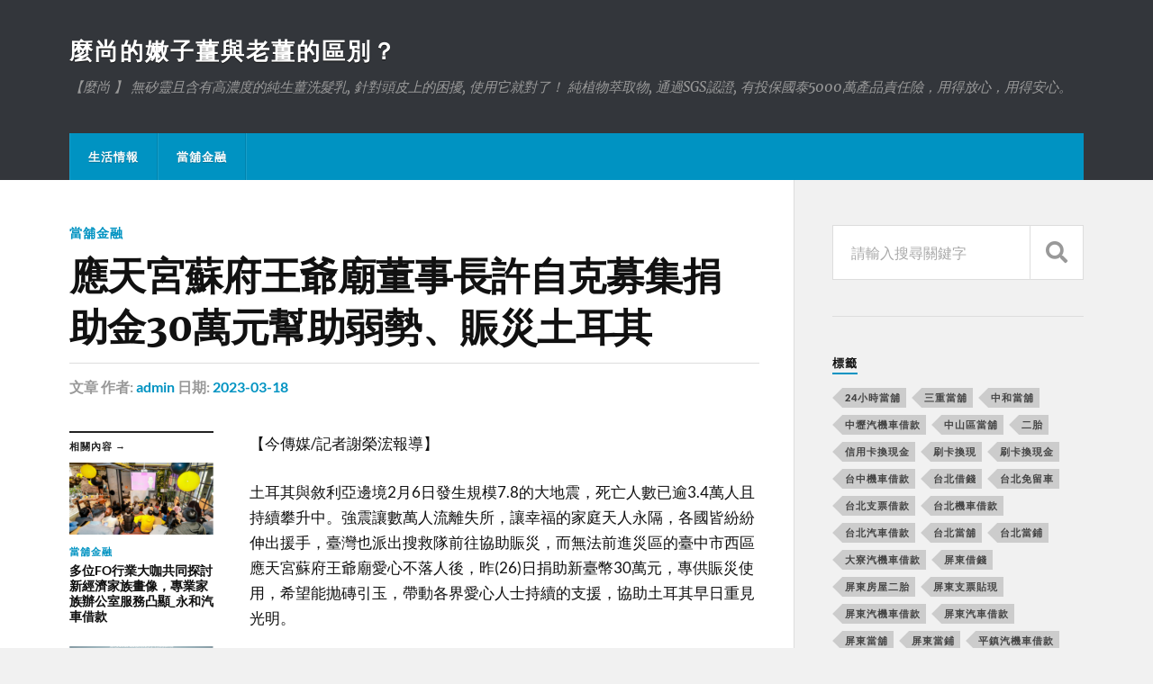

--- FILE ---
content_type: text/html; charset=UTF-8
request_url: https://www.plorktesa.com/%E7%95%B6%E8%88%96%E9%87%91%E8%9E%8D/%E6%87%89%E5%A4%A9%E5%AE%AE%E8%98%87%E5%BA%9C%E7%8E%8B%E7%88%BA%E5%BB%9F%E8%91%A3%E4%BA%8B%E9%95%B7%E8%A8%B1%E8%87%AA%E5%85%8B%E5%8B%9F%E9%9B%86%E6%8D%90%E5%8A%A9%E9%87%9130%E8%90%AC%E5%85%83%E5%B9%AB/
body_size: 64081
content:
<!DOCTYPE html>

<html class="no-js" dir="ltr" lang="zh-TW" prefix="og: https://ogp.me/ns#">

	<head profile="http://gmpg.org/xfn/11">
		
		<meta http-equiv="Content-Type" content="text/html; charset=UTF-8" />
		<meta name="viewport" content="width=device-width, initial-scale=1.0" >
		 
		<title>應天宮蘇府王爺廟董事長許自克募集捐助金30萬元幫助弱勢、賑災土耳其 | 麼尚的嫩子薑與老薑的區別？</title>
	<style>img:is([sizes="auto" i], [sizes^="auto," i]) { contain-intrinsic-size: 3000px 1500px }</style>
	
		<!-- All in One SEO 4.9.0 - aioseo.com -->
	<meta name="robots" content="max-image-preview:large" />
	<meta name="author" content="admin"/>
	<meta name="google-site-verification" content="y7aqTAvdqyP25wxiziN4jA-2g9LLg9lk_rW7smGDmJ8" />
	<link rel="canonical" href="https://www.plorktesa.com/%e7%95%b6%e8%88%96%e9%87%91%e8%9e%8d/%e6%87%89%e5%a4%a9%e5%ae%ae%e8%98%87%e5%ba%9c%e7%8e%8b%e7%88%ba%e5%bb%9f%e8%91%a3%e4%ba%8b%e9%95%b7%e8%a8%b1%e8%87%aa%e5%85%8b%e5%8b%9f%e9%9b%86%e6%8d%90%e5%8a%a9%e9%87%9130%e8%90%ac%e5%85%83%e5%b9%ab/" />
	<meta name="generator" content="All in One SEO (AIOSEO) 4.9.0" />
		<meta property="og:locale" content="zh_TW" />
		<meta property="og:site_name" content="麼尚的嫩子薑與老薑的區別？ | 【麼尚 】 無矽靈且含有高濃度的純生薑洗髮乳, 針對頭皮上的困擾, 使用它就對了！ 純植物萃取物, 通過SGS認證, 有投保國泰5000萬產品責任險，用得放心，用得安心。" />
		<meta property="og:type" content="article" />
		<meta property="og:title" content="應天宮蘇府王爺廟董事長許自克募集捐助金30萬元幫助弱勢、賑災土耳其 | 麼尚的嫩子薑與老薑的區別？" />
		<meta property="og:url" content="https://www.plorktesa.com/%e7%95%b6%e8%88%96%e9%87%91%e8%9e%8d/%e6%87%89%e5%a4%a9%e5%ae%ae%e8%98%87%e5%ba%9c%e7%8e%8b%e7%88%ba%e5%bb%9f%e8%91%a3%e4%ba%8b%e9%95%b7%e8%a8%b1%e8%87%aa%e5%85%8b%e5%8b%9f%e9%9b%86%e6%8d%90%e5%8a%a9%e9%87%9130%e8%90%ac%e5%85%83%e5%b9%ab/" />
		<meta property="article:published_time" content="2023-03-17T20:43:49+00:00" />
		<meta property="article:modified_time" content="2023-03-17T20:43:49+00:00" />
		<meta name="twitter:card" content="summary" />
		<meta name="twitter:title" content="應天宮蘇府王爺廟董事長許自克募集捐助金30萬元幫助弱勢、賑災土耳其 | 麼尚的嫩子薑與老薑的區別？" />
		<script type="application/ld+json" class="aioseo-schema">
			{"@context":"https:\/\/schema.org","@graph":[{"@type":"Article","@id":"https:\/\/www.plorktesa.com\/%e7%95%b6%e8%88%96%e9%87%91%e8%9e%8d\/%e6%87%89%e5%a4%a9%e5%ae%ae%e8%98%87%e5%ba%9c%e7%8e%8b%e7%88%ba%e5%bb%9f%e8%91%a3%e4%ba%8b%e9%95%b7%e8%a8%b1%e8%87%aa%e5%85%8b%e5%8b%9f%e9%9b%86%e6%8d%90%e5%8a%a9%e9%87%9130%e8%90%ac%e5%85%83%e5%b9%ab\/#article","name":"\u61c9\u5929\u5bae\u8607\u5e9c\u738b\u723a\u5edf\u8463\u4e8b\u9577\u8a31\u81ea\u514b\u52df\u96c6\u6350\u52a9\u91d130\u842c\u5143\u5e6b\u52a9\u5f31\u52e2\u3001\u8cd1\u707d\u571f\u8033\u5176 | \u9ebc\u5c1a\u7684\u5ae9\u5b50\u8591\u8207\u8001\u8591\u7684\u5340\u5225\uff1f","headline":"\u61c9\u5929\u5bae\u8607\u5e9c\u738b\u723a\u5edf\u8463\u4e8b\u9577\u8a31\u81ea\u514b\u52df\u96c6\u6350\u52a9\u91d130\u842c\u5143\u5e6b\u52a9\u5f31\u52e2\u3001\u8cd1\u707d\u571f\u8033\u5176","author":{"@id":"https:\/\/www.plorktesa.com\/author\/admin\/#author"},"publisher":{"@id":"https:\/\/www.plorktesa.com\/#organization"},"datePublished":"2023-03-18T04:43:49+08:00","dateModified":"2023-03-18T04:43:49+08:00","inLanguage":"zh-TW","mainEntityOfPage":{"@id":"https:\/\/www.plorktesa.com\/%e7%95%b6%e8%88%96%e9%87%91%e8%9e%8d\/%e6%87%89%e5%a4%a9%e5%ae%ae%e8%98%87%e5%ba%9c%e7%8e%8b%e7%88%ba%e5%bb%9f%e8%91%a3%e4%ba%8b%e9%95%b7%e8%a8%b1%e8%87%aa%e5%85%8b%e5%8b%9f%e9%9b%86%e6%8d%90%e5%8a%a9%e9%87%9130%e8%90%ac%e5%85%83%e5%b9%ab\/#webpage"},"isPartOf":{"@id":"https:\/\/www.plorktesa.com\/%e7%95%b6%e8%88%96%e9%87%91%e8%9e%8d\/%e6%87%89%e5%a4%a9%e5%ae%ae%e8%98%87%e5%ba%9c%e7%8e%8b%e7%88%ba%e5%bb%9f%e8%91%a3%e4%ba%8b%e9%95%b7%e8%a8%b1%e8%87%aa%e5%85%8b%e5%8b%9f%e9%9b%86%e6%8d%90%e5%8a%a9%e9%87%9130%e8%90%ac%e5%85%83%e5%b9%ab\/#webpage"},"articleSection":"\u7576\u8216\u91d1\u878d"},{"@type":"BreadcrumbList","@id":"https:\/\/www.plorktesa.com\/%e7%95%b6%e8%88%96%e9%87%91%e8%9e%8d\/%e6%87%89%e5%a4%a9%e5%ae%ae%e8%98%87%e5%ba%9c%e7%8e%8b%e7%88%ba%e5%bb%9f%e8%91%a3%e4%ba%8b%e9%95%b7%e8%a8%b1%e8%87%aa%e5%85%8b%e5%8b%9f%e9%9b%86%e6%8d%90%e5%8a%a9%e9%87%9130%e8%90%ac%e5%85%83%e5%b9%ab\/#breadcrumblist","itemListElement":[{"@type":"ListItem","@id":"https:\/\/www.plorktesa.com#listItem","position":1,"name":"\u4e3b\u9801","item":"https:\/\/www.plorktesa.com","nextItem":{"@type":"ListItem","@id":"https:\/\/www.plorktesa.com\/category\/%e7%95%b6%e8%88%96%e9%87%91%e8%9e%8d\/#listItem","name":"\u7576\u8216\u91d1\u878d"}},{"@type":"ListItem","@id":"https:\/\/www.plorktesa.com\/category\/%e7%95%b6%e8%88%96%e9%87%91%e8%9e%8d\/#listItem","position":2,"name":"\u7576\u8216\u91d1\u878d","item":"https:\/\/www.plorktesa.com\/category\/%e7%95%b6%e8%88%96%e9%87%91%e8%9e%8d\/","nextItem":{"@type":"ListItem","@id":"https:\/\/www.plorktesa.com\/%e7%95%b6%e8%88%96%e9%87%91%e8%9e%8d\/%e6%87%89%e5%a4%a9%e5%ae%ae%e8%98%87%e5%ba%9c%e7%8e%8b%e7%88%ba%e5%bb%9f%e8%91%a3%e4%ba%8b%e9%95%b7%e8%a8%b1%e8%87%aa%e5%85%8b%e5%8b%9f%e9%9b%86%e6%8d%90%e5%8a%a9%e9%87%9130%e8%90%ac%e5%85%83%e5%b9%ab\/#listItem","name":"\u61c9\u5929\u5bae\u8607\u5e9c\u738b\u723a\u5edf\u8463\u4e8b\u9577\u8a31\u81ea\u514b\u52df\u96c6\u6350\u52a9\u91d130\u842c\u5143\u5e6b\u52a9\u5f31\u52e2\u3001\u8cd1\u707d\u571f\u8033\u5176"},"previousItem":{"@type":"ListItem","@id":"https:\/\/www.plorktesa.com#listItem","name":"\u4e3b\u9801"}},{"@type":"ListItem","@id":"https:\/\/www.plorktesa.com\/%e7%95%b6%e8%88%96%e9%87%91%e8%9e%8d\/%e6%87%89%e5%a4%a9%e5%ae%ae%e8%98%87%e5%ba%9c%e7%8e%8b%e7%88%ba%e5%bb%9f%e8%91%a3%e4%ba%8b%e9%95%b7%e8%a8%b1%e8%87%aa%e5%85%8b%e5%8b%9f%e9%9b%86%e6%8d%90%e5%8a%a9%e9%87%9130%e8%90%ac%e5%85%83%e5%b9%ab\/#listItem","position":3,"name":"\u61c9\u5929\u5bae\u8607\u5e9c\u738b\u723a\u5edf\u8463\u4e8b\u9577\u8a31\u81ea\u514b\u52df\u96c6\u6350\u52a9\u91d130\u842c\u5143\u5e6b\u52a9\u5f31\u52e2\u3001\u8cd1\u707d\u571f\u8033\u5176","previousItem":{"@type":"ListItem","@id":"https:\/\/www.plorktesa.com\/category\/%e7%95%b6%e8%88%96%e9%87%91%e8%9e%8d\/#listItem","name":"\u7576\u8216\u91d1\u878d"}}]},{"@type":"Organization","@id":"https:\/\/www.plorktesa.com\/#organization","name":"\u9ebc\u5c1a\u7684\u5ae9\u5b50\u8591\u8207\u8001\u8591\u7684\u5340\u5225\uff1f","description":"\u3010\u9ebc\u5c1a \u3011 \u7121\u77fd\u9748\u4e14\u542b\u6709\u9ad8\u6fc3\u5ea6\u7684\u7d14\u751f\u8591\u6d17\u9aee\u4e73, \u91dd\u5c0d\u982d\u76ae\u4e0a\u7684\u56f0\u64fe, \u4f7f\u7528\u5b83\u5c31\u5c0d\u4e86\uff01 \u7d14\u690d\u7269\u8403\u53d6\u7269, \u901a\u904eSGS\u8a8d\u8b49, \u6709\u6295\u4fdd\u570b\u6cf05000\u842c\u7522\u54c1\u8cac\u4efb\u96aa\uff0c\u7528\u5f97\u653e\u5fc3\uff0c\u7528\u5f97\u5b89\u5fc3\u3002","url":"https:\/\/www.plorktesa.com\/"},{"@type":"Person","@id":"https:\/\/www.plorktesa.com\/author\/admin\/#author","url":"https:\/\/www.plorktesa.com\/author\/admin\/","name":"admin","image":{"@type":"ImageObject","@id":"https:\/\/www.plorktesa.com\/%e7%95%b6%e8%88%96%e9%87%91%e8%9e%8d\/%e6%87%89%e5%a4%a9%e5%ae%ae%e8%98%87%e5%ba%9c%e7%8e%8b%e7%88%ba%e5%bb%9f%e8%91%a3%e4%ba%8b%e9%95%b7%e8%a8%b1%e8%87%aa%e5%85%8b%e5%8b%9f%e9%9b%86%e6%8d%90%e5%8a%a9%e9%87%9130%e8%90%ac%e5%85%83%e5%b9%ab\/#authorImage","url":"https:\/\/secure.gravatar.com\/avatar\/5bcff76f0f91292986607420cb4a19f9992d4f15d5f7d229a1c1943010640e9e?s=96&d=mm&r=g","width":96,"height":96,"caption":"admin"}},{"@type":"WebPage","@id":"https:\/\/www.plorktesa.com\/%e7%95%b6%e8%88%96%e9%87%91%e8%9e%8d\/%e6%87%89%e5%a4%a9%e5%ae%ae%e8%98%87%e5%ba%9c%e7%8e%8b%e7%88%ba%e5%bb%9f%e8%91%a3%e4%ba%8b%e9%95%b7%e8%a8%b1%e8%87%aa%e5%85%8b%e5%8b%9f%e9%9b%86%e6%8d%90%e5%8a%a9%e9%87%9130%e8%90%ac%e5%85%83%e5%b9%ab\/#webpage","url":"https:\/\/www.plorktesa.com\/%e7%95%b6%e8%88%96%e9%87%91%e8%9e%8d\/%e6%87%89%e5%a4%a9%e5%ae%ae%e8%98%87%e5%ba%9c%e7%8e%8b%e7%88%ba%e5%bb%9f%e8%91%a3%e4%ba%8b%e9%95%b7%e8%a8%b1%e8%87%aa%e5%85%8b%e5%8b%9f%e9%9b%86%e6%8d%90%e5%8a%a9%e9%87%9130%e8%90%ac%e5%85%83%e5%b9%ab\/","name":"\u61c9\u5929\u5bae\u8607\u5e9c\u738b\u723a\u5edf\u8463\u4e8b\u9577\u8a31\u81ea\u514b\u52df\u96c6\u6350\u52a9\u91d130\u842c\u5143\u5e6b\u52a9\u5f31\u52e2\u3001\u8cd1\u707d\u571f\u8033\u5176 | \u9ebc\u5c1a\u7684\u5ae9\u5b50\u8591\u8207\u8001\u8591\u7684\u5340\u5225\uff1f","inLanguage":"zh-TW","isPartOf":{"@id":"https:\/\/www.plorktesa.com\/#website"},"breadcrumb":{"@id":"https:\/\/www.plorktesa.com\/%e7%95%b6%e8%88%96%e9%87%91%e8%9e%8d\/%e6%87%89%e5%a4%a9%e5%ae%ae%e8%98%87%e5%ba%9c%e7%8e%8b%e7%88%ba%e5%bb%9f%e8%91%a3%e4%ba%8b%e9%95%b7%e8%a8%b1%e8%87%aa%e5%85%8b%e5%8b%9f%e9%9b%86%e6%8d%90%e5%8a%a9%e9%87%9130%e8%90%ac%e5%85%83%e5%b9%ab\/#breadcrumblist"},"author":{"@id":"https:\/\/www.plorktesa.com\/author\/admin\/#author"},"creator":{"@id":"https:\/\/www.plorktesa.com\/author\/admin\/#author"},"datePublished":"2023-03-18T04:43:49+08:00","dateModified":"2023-03-18T04:43:49+08:00"},{"@type":"WebSite","@id":"https:\/\/www.plorktesa.com\/#website","url":"https:\/\/www.plorktesa.com\/","name":"\u9ebc\u5c1a\u7684\u5ae9\u5b50\u8591\u8207\u8001\u8591\u7684\u5340\u5225\uff1f","description":"\u3010\u9ebc\u5c1a \u3011 \u7121\u77fd\u9748\u4e14\u542b\u6709\u9ad8\u6fc3\u5ea6\u7684\u7d14\u751f\u8591\u6d17\u9aee\u4e73, \u91dd\u5c0d\u982d\u76ae\u4e0a\u7684\u56f0\u64fe, \u4f7f\u7528\u5b83\u5c31\u5c0d\u4e86\uff01 \u7d14\u690d\u7269\u8403\u53d6\u7269, \u901a\u904eSGS\u8a8d\u8b49, \u6709\u6295\u4fdd\u570b\u6cf05000\u842c\u7522\u54c1\u8cac\u4efb\u96aa\uff0c\u7528\u5f97\u653e\u5fc3\uff0c\u7528\u5f97\u5b89\u5fc3\u3002","inLanguage":"zh-TW","publisher":{"@id":"https:\/\/www.plorktesa.com\/#organization"}}]}
		</script>
		<!-- All in One SEO -->

<script>document.documentElement.className = document.documentElement.className.replace("no-js","js");</script>
<link rel="alternate" type="application/rss+xml" title="訂閱《麼尚的嫩子薑與老薑的區別？》&raquo; 資訊提供" href="https://www.plorktesa.com/feed/" />
<script type="text/javascript">
/* <![CDATA[ */
window._wpemojiSettings = {"baseUrl":"https:\/\/s.w.org\/images\/core\/emoji\/16.0.1\/72x72\/","ext":".png","svgUrl":"https:\/\/s.w.org\/images\/core\/emoji\/16.0.1\/svg\/","svgExt":".svg","source":{"concatemoji":"https:\/\/www.plorktesa.com\/wp-includes\/js\/wp-emoji-release.min.js?ver=6.8.3"}};
/*! This file is auto-generated */
!function(s,n){var o,i,e;function c(e){try{var t={supportTests:e,timestamp:(new Date).valueOf()};sessionStorage.setItem(o,JSON.stringify(t))}catch(e){}}function p(e,t,n){e.clearRect(0,0,e.canvas.width,e.canvas.height),e.fillText(t,0,0);var t=new Uint32Array(e.getImageData(0,0,e.canvas.width,e.canvas.height).data),a=(e.clearRect(0,0,e.canvas.width,e.canvas.height),e.fillText(n,0,0),new Uint32Array(e.getImageData(0,0,e.canvas.width,e.canvas.height).data));return t.every(function(e,t){return e===a[t]})}function u(e,t){e.clearRect(0,0,e.canvas.width,e.canvas.height),e.fillText(t,0,0);for(var n=e.getImageData(16,16,1,1),a=0;a<n.data.length;a++)if(0!==n.data[a])return!1;return!0}function f(e,t,n,a){switch(t){case"flag":return n(e,"\ud83c\udff3\ufe0f\u200d\u26a7\ufe0f","\ud83c\udff3\ufe0f\u200b\u26a7\ufe0f")?!1:!n(e,"\ud83c\udde8\ud83c\uddf6","\ud83c\udde8\u200b\ud83c\uddf6")&&!n(e,"\ud83c\udff4\udb40\udc67\udb40\udc62\udb40\udc65\udb40\udc6e\udb40\udc67\udb40\udc7f","\ud83c\udff4\u200b\udb40\udc67\u200b\udb40\udc62\u200b\udb40\udc65\u200b\udb40\udc6e\u200b\udb40\udc67\u200b\udb40\udc7f");case"emoji":return!a(e,"\ud83e\udedf")}return!1}function g(e,t,n,a){var r="undefined"!=typeof WorkerGlobalScope&&self instanceof WorkerGlobalScope?new OffscreenCanvas(300,150):s.createElement("canvas"),o=r.getContext("2d",{willReadFrequently:!0}),i=(o.textBaseline="top",o.font="600 32px Arial",{});return e.forEach(function(e){i[e]=t(o,e,n,a)}),i}function t(e){var t=s.createElement("script");t.src=e,t.defer=!0,s.head.appendChild(t)}"undefined"!=typeof Promise&&(o="wpEmojiSettingsSupports",i=["flag","emoji"],n.supports={everything:!0,everythingExceptFlag:!0},e=new Promise(function(e){s.addEventListener("DOMContentLoaded",e,{once:!0})}),new Promise(function(t){var n=function(){try{var e=JSON.parse(sessionStorage.getItem(o));if("object"==typeof e&&"number"==typeof e.timestamp&&(new Date).valueOf()<e.timestamp+604800&&"object"==typeof e.supportTests)return e.supportTests}catch(e){}return null}();if(!n){if("undefined"!=typeof Worker&&"undefined"!=typeof OffscreenCanvas&&"undefined"!=typeof URL&&URL.createObjectURL&&"undefined"!=typeof Blob)try{var e="postMessage("+g.toString()+"("+[JSON.stringify(i),f.toString(),p.toString(),u.toString()].join(",")+"));",a=new Blob([e],{type:"text/javascript"}),r=new Worker(URL.createObjectURL(a),{name:"wpTestEmojiSupports"});return void(r.onmessage=function(e){c(n=e.data),r.terminate(),t(n)})}catch(e){}c(n=g(i,f,p,u))}t(n)}).then(function(e){for(var t in e)n.supports[t]=e[t],n.supports.everything=n.supports.everything&&n.supports[t],"flag"!==t&&(n.supports.everythingExceptFlag=n.supports.everythingExceptFlag&&n.supports[t]);n.supports.everythingExceptFlag=n.supports.everythingExceptFlag&&!n.supports.flag,n.DOMReady=!1,n.readyCallback=function(){n.DOMReady=!0}}).then(function(){return e}).then(function(){var e;n.supports.everything||(n.readyCallback(),(e=n.source||{}).concatemoji?t(e.concatemoji):e.wpemoji&&e.twemoji&&(t(e.twemoji),t(e.wpemoji)))}))}((window,document),window._wpemojiSettings);
/* ]]> */
</script>
<style id='wp-emoji-styles-inline-css' type='text/css'>

	img.wp-smiley, img.emoji {
		display: inline !important;
		border: none !important;
		box-shadow: none !important;
		height: 1em !important;
		width: 1em !important;
		margin: 0 0.07em !important;
		vertical-align: -0.1em !important;
		background: none !important;
		padding: 0 !important;
	}
</style>
<link rel='stylesheet' id='wp-block-library-css' href='https://www.plorktesa.com/wp-includes/css/dist/block-library/style.min.css?ver=6.8.3' type='text/css' media='all' />
<style id='classic-theme-styles-inline-css' type='text/css'>
/*! This file is auto-generated */
.wp-block-button__link{color:#fff;background-color:#32373c;border-radius:9999px;box-shadow:none;text-decoration:none;padding:calc(.667em + 2px) calc(1.333em + 2px);font-size:1.125em}.wp-block-file__button{background:#32373c;color:#fff;text-decoration:none}
</style>
<link rel='stylesheet' id='aioseo/css/src/vue/standalone/blocks/table-of-contents/global.scss-css' href='https://www.plorktesa.com/wp-content/plugins/all-in-one-seo-pack/dist/Lite/assets/css/table-of-contents/global.e90f6d47.css?ver=4.9.0' type='text/css' media='all' />
<style id='global-styles-inline-css' type='text/css'>
:root{--wp--preset--aspect-ratio--square: 1;--wp--preset--aspect-ratio--4-3: 4/3;--wp--preset--aspect-ratio--3-4: 3/4;--wp--preset--aspect-ratio--3-2: 3/2;--wp--preset--aspect-ratio--2-3: 2/3;--wp--preset--aspect-ratio--16-9: 16/9;--wp--preset--aspect-ratio--9-16: 9/16;--wp--preset--color--black: #111;--wp--preset--color--cyan-bluish-gray: #abb8c3;--wp--preset--color--white: #fff;--wp--preset--color--pale-pink: #f78da7;--wp--preset--color--vivid-red: #cf2e2e;--wp--preset--color--luminous-vivid-orange: #ff6900;--wp--preset--color--luminous-vivid-amber: #fcb900;--wp--preset--color--light-green-cyan: #7bdcb5;--wp--preset--color--vivid-green-cyan: #00d084;--wp--preset--color--pale-cyan-blue: #8ed1fc;--wp--preset--color--vivid-cyan-blue: #0693e3;--wp--preset--color--vivid-purple: #9b51e0;--wp--preset--color--accent: #0093C2;--wp--preset--color--dark-gray: #333;--wp--preset--color--medium-gray: #555;--wp--preset--color--light-gray: #777;--wp--preset--gradient--vivid-cyan-blue-to-vivid-purple: linear-gradient(135deg,rgba(6,147,227,1) 0%,rgb(155,81,224) 100%);--wp--preset--gradient--light-green-cyan-to-vivid-green-cyan: linear-gradient(135deg,rgb(122,220,180) 0%,rgb(0,208,130) 100%);--wp--preset--gradient--luminous-vivid-amber-to-luminous-vivid-orange: linear-gradient(135deg,rgba(252,185,0,1) 0%,rgba(255,105,0,1) 100%);--wp--preset--gradient--luminous-vivid-orange-to-vivid-red: linear-gradient(135deg,rgba(255,105,0,1) 0%,rgb(207,46,46) 100%);--wp--preset--gradient--very-light-gray-to-cyan-bluish-gray: linear-gradient(135deg,rgb(238,238,238) 0%,rgb(169,184,195) 100%);--wp--preset--gradient--cool-to-warm-spectrum: linear-gradient(135deg,rgb(74,234,220) 0%,rgb(151,120,209) 20%,rgb(207,42,186) 40%,rgb(238,44,130) 60%,rgb(251,105,98) 80%,rgb(254,248,76) 100%);--wp--preset--gradient--blush-light-purple: linear-gradient(135deg,rgb(255,206,236) 0%,rgb(152,150,240) 100%);--wp--preset--gradient--blush-bordeaux: linear-gradient(135deg,rgb(254,205,165) 0%,rgb(254,45,45) 50%,rgb(107,0,62) 100%);--wp--preset--gradient--luminous-dusk: linear-gradient(135deg,rgb(255,203,112) 0%,rgb(199,81,192) 50%,rgb(65,88,208) 100%);--wp--preset--gradient--pale-ocean: linear-gradient(135deg,rgb(255,245,203) 0%,rgb(182,227,212) 50%,rgb(51,167,181) 100%);--wp--preset--gradient--electric-grass: linear-gradient(135deg,rgb(202,248,128) 0%,rgb(113,206,126) 100%);--wp--preset--gradient--midnight: linear-gradient(135deg,rgb(2,3,129) 0%,rgb(40,116,252) 100%);--wp--preset--font-size--small: 15px;--wp--preset--font-size--medium: 20px;--wp--preset--font-size--large: 24px;--wp--preset--font-size--x-large: 42px;--wp--preset--font-size--normal: 17px;--wp--preset--font-size--larger: 28px;--wp--preset--spacing--20: 0.44rem;--wp--preset--spacing--30: 0.67rem;--wp--preset--spacing--40: 1rem;--wp--preset--spacing--50: 1.5rem;--wp--preset--spacing--60: 2.25rem;--wp--preset--spacing--70: 3.38rem;--wp--preset--spacing--80: 5.06rem;--wp--preset--shadow--natural: 6px 6px 9px rgba(0, 0, 0, 0.2);--wp--preset--shadow--deep: 12px 12px 50px rgba(0, 0, 0, 0.4);--wp--preset--shadow--sharp: 6px 6px 0px rgba(0, 0, 0, 0.2);--wp--preset--shadow--outlined: 6px 6px 0px -3px rgba(255, 255, 255, 1), 6px 6px rgba(0, 0, 0, 1);--wp--preset--shadow--crisp: 6px 6px 0px rgba(0, 0, 0, 1);}:where(.is-layout-flex){gap: 0.5em;}:where(.is-layout-grid){gap: 0.5em;}body .is-layout-flex{display: flex;}.is-layout-flex{flex-wrap: wrap;align-items: center;}.is-layout-flex > :is(*, div){margin: 0;}body .is-layout-grid{display: grid;}.is-layout-grid > :is(*, div){margin: 0;}:where(.wp-block-columns.is-layout-flex){gap: 2em;}:where(.wp-block-columns.is-layout-grid){gap: 2em;}:where(.wp-block-post-template.is-layout-flex){gap: 1.25em;}:where(.wp-block-post-template.is-layout-grid){gap: 1.25em;}.has-black-color{color: var(--wp--preset--color--black) !important;}.has-cyan-bluish-gray-color{color: var(--wp--preset--color--cyan-bluish-gray) !important;}.has-white-color{color: var(--wp--preset--color--white) !important;}.has-pale-pink-color{color: var(--wp--preset--color--pale-pink) !important;}.has-vivid-red-color{color: var(--wp--preset--color--vivid-red) !important;}.has-luminous-vivid-orange-color{color: var(--wp--preset--color--luminous-vivid-orange) !important;}.has-luminous-vivid-amber-color{color: var(--wp--preset--color--luminous-vivid-amber) !important;}.has-light-green-cyan-color{color: var(--wp--preset--color--light-green-cyan) !important;}.has-vivid-green-cyan-color{color: var(--wp--preset--color--vivid-green-cyan) !important;}.has-pale-cyan-blue-color{color: var(--wp--preset--color--pale-cyan-blue) !important;}.has-vivid-cyan-blue-color{color: var(--wp--preset--color--vivid-cyan-blue) !important;}.has-vivid-purple-color{color: var(--wp--preset--color--vivid-purple) !important;}.has-black-background-color{background-color: var(--wp--preset--color--black) !important;}.has-cyan-bluish-gray-background-color{background-color: var(--wp--preset--color--cyan-bluish-gray) !important;}.has-white-background-color{background-color: var(--wp--preset--color--white) !important;}.has-pale-pink-background-color{background-color: var(--wp--preset--color--pale-pink) !important;}.has-vivid-red-background-color{background-color: var(--wp--preset--color--vivid-red) !important;}.has-luminous-vivid-orange-background-color{background-color: var(--wp--preset--color--luminous-vivid-orange) !important;}.has-luminous-vivid-amber-background-color{background-color: var(--wp--preset--color--luminous-vivid-amber) !important;}.has-light-green-cyan-background-color{background-color: var(--wp--preset--color--light-green-cyan) !important;}.has-vivid-green-cyan-background-color{background-color: var(--wp--preset--color--vivid-green-cyan) !important;}.has-pale-cyan-blue-background-color{background-color: var(--wp--preset--color--pale-cyan-blue) !important;}.has-vivid-cyan-blue-background-color{background-color: var(--wp--preset--color--vivid-cyan-blue) !important;}.has-vivid-purple-background-color{background-color: var(--wp--preset--color--vivid-purple) !important;}.has-black-border-color{border-color: var(--wp--preset--color--black) !important;}.has-cyan-bluish-gray-border-color{border-color: var(--wp--preset--color--cyan-bluish-gray) !important;}.has-white-border-color{border-color: var(--wp--preset--color--white) !important;}.has-pale-pink-border-color{border-color: var(--wp--preset--color--pale-pink) !important;}.has-vivid-red-border-color{border-color: var(--wp--preset--color--vivid-red) !important;}.has-luminous-vivid-orange-border-color{border-color: var(--wp--preset--color--luminous-vivid-orange) !important;}.has-luminous-vivid-amber-border-color{border-color: var(--wp--preset--color--luminous-vivid-amber) !important;}.has-light-green-cyan-border-color{border-color: var(--wp--preset--color--light-green-cyan) !important;}.has-vivid-green-cyan-border-color{border-color: var(--wp--preset--color--vivid-green-cyan) !important;}.has-pale-cyan-blue-border-color{border-color: var(--wp--preset--color--pale-cyan-blue) !important;}.has-vivid-cyan-blue-border-color{border-color: var(--wp--preset--color--vivid-cyan-blue) !important;}.has-vivid-purple-border-color{border-color: var(--wp--preset--color--vivid-purple) !important;}.has-vivid-cyan-blue-to-vivid-purple-gradient-background{background: var(--wp--preset--gradient--vivid-cyan-blue-to-vivid-purple) !important;}.has-light-green-cyan-to-vivid-green-cyan-gradient-background{background: var(--wp--preset--gradient--light-green-cyan-to-vivid-green-cyan) !important;}.has-luminous-vivid-amber-to-luminous-vivid-orange-gradient-background{background: var(--wp--preset--gradient--luminous-vivid-amber-to-luminous-vivid-orange) !important;}.has-luminous-vivid-orange-to-vivid-red-gradient-background{background: var(--wp--preset--gradient--luminous-vivid-orange-to-vivid-red) !important;}.has-very-light-gray-to-cyan-bluish-gray-gradient-background{background: var(--wp--preset--gradient--very-light-gray-to-cyan-bluish-gray) !important;}.has-cool-to-warm-spectrum-gradient-background{background: var(--wp--preset--gradient--cool-to-warm-spectrum) !important;}.has-blush-light-purple-gradient-background{background: var(--wp--preset--gradient--blush-light-purple) !important;}.has-blush-bordeaux-gradient-background{background: var(--wp--preset--gradient--blush-bordeaux) !important;}.has-luminous-dusk-gradient-background{background: var(--wp--preset--gradient--luminous-dusk) !important;}.has-pale-ocean-gradient-background{background: var(--wp--preset--gradient--pale-ocean) !important;}.has-electric-grass-gradient-background{background: var(--wp--preset--gradient--electric-grass) !important;}.has-midnight-gradient-background{background: var(--wp--preset--gradient--midnight) !important;}.has-small-font-size{font-size: var(--wp--preset--font-size--small) !important;}.has-medium-font-size{font-size: var(--wp--preset--font-size--medium) !important;}.has-large-font-size{font-size: var(--wp--preset--font-size--large) !important;}.has-x-large-font-size{font-size: var(--wp--preset--font-size--x-large) !important;}
:where(.wp-block-post-template.is-layout-flex){gap: 1.25em;}:where(.wp-block-post-template.is-layout-grid){gap: 1.25em;}
:where(.wp-block-columns.is-layout-flex){gap: 2em;}:where(.wp-block-columns.is-layout-grid){gap: 2em;}
:root :where(.wp-block-pullquote){font-size: 1.5em;line-height: 1.6;}
</style>
<link rel='stylesheet' id='ez-toc-css' href='https://www.plorktesa.com/wp-content/plugins/easy-table-of-contents/assets/css/screen.min.css?ver=2.0.77' type='text/css' media='all' />
<style id='ez-toc-inline-css' type='text/css'>
div#ez-toc-container .ez-toc-title {font-size: 120%;}div#ez-toc-container .ez-toc-title {font-weight: 500;}div#ez-toc-container ul li , div#ez-toc-container ul li a {font-size: 95%;}div#ez-toc-container ul li , div#ez-toc-container ul li a {font-weight: 500;}div#ez-toc-container nav ul ul li {font-size: 90%;}.ez-toc-box-title {font-weight: bold; margin-bottom: 10px; text-align: center; text-transform: uppercase; letter-spacing: 1px; color: #666; padding-bottom: 5px;position:absolute;top:-4%;left:5%;background-color: inherit;transition: top 0.3s ease;}.ez-toc-box-title.toc-closed {top:-25%;}
.ez-toc-container-direction {direction: ltr;}.ez-toc-counter ul{counter-reset: item ;}.ez-toc-counter nav ul li a::before {content: counters(item, '.', decimal) '. ';display: inline-block;counter-increment: item;flex-grow: 0;flex-shrink: 0;margin-right: .2em; float: left; }.ez-toc-widget-direction {direction: ltr;}.ez-toc-widget-container ul{counter-reset: item ;}.ez-toc-widget-container nav ul li a::before {content: counters(item, '.', decimal) '. ';display: inline-block;counter-increment: item;flex-grow: 0;flex-shrink: 0;margin-right: .2em; float: left; }
</style>
<link rel='stylesheet' id='rowling_google_fonts-css' href='https://www.plorktesa.com/wp-content/themes/rowling/assets/css/fonts.css?ver=6.8.3' type='text/css' media='all' />
<link rel='stylesheet' id='rowling_fontawesome-css' href='https://www.plorktesa.com/wp-content/themes/rowling/assets/css/font-awesome.min.css?ver=5.13.0' type='text/css' media='all' />
<link rel='stylesheet' id='rowling_style-css' href='https://www.plorktesa.com/wp-content/themes/rowling/style.css?ver=2.1.1' type='text/css' media='all' />
<script type="text/javascript" src="https://www.plorktesa.com/wp-includes/js/jquery/jquery.min.js?ver=3.7.1" id="jquery-core-js"></script>
<script type="text/javascript" src="https://www.plorktesa.com/wp-includes/js/jquery/jquery-migrate.min.js?ver=3.4.1" id="jquery-migrate-js"></script>
<script type="text/javascript" src="https://www.plorktesa.com/wp-content/themes/rowling/assets/js/flexslider.js?ver=1" id="rowling_flexslider-js"></script>
<script type="text/javascript" src="https://www.plorktesa.com/wp-content/themes/rowling/assets/js/doubletaptogo.js?ver=1" id="rowling_doubletap-js"></script>
<link rel="https://api.w.org/" href="https://www.plorktesa.com/wp-json/" /><link rel="alternate" title="JSON" type="application/json" href="https://www.plorktesa.com/wp-json/wp/v2/posts/14525" /><link rel="EditURI" type="application/rsd+xml" title="RSD" href="https://www.plorktesa.com/xmlrpc.php?rsd" />
<meta name="generator" content="WordPress 6.8.3" />
<link rel='shortlink' href='https://www.plorktesa.com/?p=14525' />
<link rel="alternate" title="oEmbed (JSON)" type="application/json+oembed" href="https://www.plorktesa.com/wp-json/oembed/1.0/embed?url=https%3A%2F%2Fwww.plorktesa.com%2F%25e7%2595%25b6%25e8%2588%2596%25e9%2587%2591%25e8%259e%258d%2F%25e6%2587%2589%25e5%25a4%25a9%25e5%25ae%25ae%25e8%2598%2587%25e5%25ba%259c%25e7%258e%258b%25e7%2588%25ba%25e5%25bb%259f%25e8%2591%25a3%25e4%25ba%258b%25e9%2595%25b7%25e8%25a8%25b1%25e8%2587%25aa%25e5%2585%258b%25e5%258b%259f%25e9%259b%2586%25e6%258d%2590%25e5%258a%25a9%25e9%2587%259130%25e8%2590%25ac%25e5%2585%2583%25e5%25b9%25ab%2F" />
<link rel="alternate" title="oEmbed (XML)" type="text/xml+oembed" href="https://www.plorktesa.com/wp-json/oembed/1.0/embed?url=https%3A%2F%2Fwww.plorktesa.com%2F%25e7%2595%25b6%25e8%2588%2596%25e9%2587%2591%25e8%259e%258d%2F%25e6%2587%2589%25e5%25a4%25a9%25e5%25ae%25ae%25e8%2598%2587%25e5%25ba%259c%25e7%258e%258b%25e7%2588%25ba%25e5%25bb%259f%25e8%2591%25a3%25e4%25ba%258b%25e9%2595%25b7%25e8%25a8%25b1%25e8%2587%25aa%25e5%2585%258b%25e5%258b%259f%25e9%259b%2586%25e6%258d%2590%25e5%258a%25a9%25e9%2587%259130%25e8%2590%25ac%25e5%2585%2583%25e5%25b9%25ab%2F&#038;format=xml" />
	
	</head>
	
	<body class="wp-singular post-template-default single single-post postid-14525 single-format-standard wp-theme-rowling">

		
		<a class="skip-link button" href="#site-content">跳至主要內容</a>
		
				
		<div class="search-container">
			
			<div class="section-inner">
			
				
<form method="get" class="search-form" id="search-form-696bf5b2f346b" action="https://www.plorktesa.com/">
	<input type="search" class="search-field" placeholder="請輸入搜尋關鍵字" name="s" id="search-form-696bf5b2f346c" /> 
	<button type="submit" class="search-button"><div class="fa fw fa-search"></div><span class="screen-reader-text">搜尋</span></button>
</form>			
			</div><!-- .section-inner -->
			
		</div><!-- .search-container -->
		
		<header class="header-wrapper">
		
			<div class="header">
					
				<div class="section-inner">
				
					
						<div class="blog-title">
							<a href="https://www.plorktesa.com" rel="home">麼尚的嫩子薑與老薑的區別？</a>
						</div>
					
													<div class="blog-description"><p>【麼尚 】 無矽靈且含有高濃度的純生薑洗髮乳, 針對頭皮上的困擾, 使用它就對了！ 純植物萃取物, 通過SGS認證, 有投保國泰5000萬產品責任險，用得放心，用得安心。</p>
</div>
											
										
					<div class="nav-toggle">
						
						<div class="bars">
							<div class="bar"></div>
							<div class="bar"></div>
							<div class="bar"></div>
						</div>
						
					</div><!-- .nav-toggle -->
				
				</div><!-- .section-inner -->
				
			</div><!-- .header -->
			
			<div class="navigation">
				
				<div class="section-inner group">
					
					<ul class="primary-menu reset-list-style dropdown-menu">
						
						<li id="menu-item-23034" class="menu-item menu-item-type-taxonomy menu-item-object-category menu-item-23034"><a href="https://www.plorktesa.com/category/%e7%94%9f%e6%b4%bb%e6%83%85%e5%a0%b1/">生活情報</a></li>
<li id="menu-item-23035" class="menu-item menu-item-type-taxonomy menu-item-object-category current-post-ancestor current-menu-parent current-post-parent menu-item-23035"><a href="https://www.plorktesa.com/category/%e7%95%b6%e8%88%96%e9%87%91%e8%9e%8d/">當舖金融</a></li>
															
					</ul>
					
				</div><!-- .section-inner -->
				
			</div><!-- .navigation -->
				
			<ul class="mobile-menu reset-list-style">
				
				<li class="menu-item menu-item-type-taxonomy menu-item-object-category menu-item-23034"><a href="https://www.plorktesa.com/category/%e7%94%9f%e6%b4%bb%e6%83%85%e5%a0%b1/">生活情報</a></li>
<li class="menu-item menu-item-type-taxonomy menu-item-object-category current-post-ancestor current-menu-parent current-post-parent menu-item-23035"><a href="https://www.plorktesa.com/category/%e7%95%b6%e8%88%96%e9%87%91%e8%9e%8d/">當舖金融</a></li>
				
			</ul><!-- .mobile-menu -->
				
		</header><!-- .header-wrapper -->

		<main id="site-content">
<div class="wrapper section-inner group">
	
	<div class="content">
												        
				
				<article id="post-14525" class="single single-post group post-14525 post type-post status-publish format-standard hentry category-1">
					
					<div class="post-header">
											
													<p class="post-categories"><a href="https://www.plorktesa.com/category/%e7%95%b6%e8%88%96%e9%87%91%e8%9e%8d/" rel="category tag">當舖金融</a></p>
							<h1 class="post-title">應天宮蘇府王爺廟董事長許自克募集捐助金30萬元幫助弱勢、賑災土耳其</h1>						
							<div class="post-meta">

								<span class="resp">文章</span> <span class="post-meta-author">作者: <a href="https://www.plorktesa.com/author/admin/">admin</a></span> <span class="post-meta-date">日期: <a href="https://www.plorktesa.com/%e7%95%b6%e8%88%96%e9%87%91%e8%9e%8d/%e6%87%89%e5%a4%a9%e5%ae%ae%e8%98%87%e5%ba%9c%e7%8e%8b%e7%88%ba%e5%bb%9f%e8%91%a3%e4%ba%8b%e9%95%b7%e8%a8%b1%e8%87%aa%e5%85%8b%e5%8b%9f%e9%9b%86%e6%8d%90%e5%8a%a9%e9%87%9130%e8%90%ac%e5%85%83%e5%b9%ab/">2023-03-18</a></span> 
								
							</div><!-- .post-meta -->

												
					</div><!-- .post-header -->
					
							
		<div class="related-posts">
			
			<p class="related-posts-title">相關內容 &rarr;</p>
			
			<div class="row">
							
								
						<a class="related-post" href="https://www.plorktesa.com/%e7%95%b6%e8%88%96%e9%87%91%e8%9e%8d/%e5%a4%9a%e4%bd%8dfo%e8%a1%8c%e6%a5%ad%e5%a4%a7%e5%92%96%e5%85%b1%e5%90%8c%e6%8e%a2%e8%a8%8e%e6%96%b0%e7%b6%93%e6%bf%9f%e5%ae%b6%e6%97%8f%e7%95%ab%e5%83%8f%ef%bc%8c%e5%b0%88%e6%a5%ad%e5%ae%b6%e6%97%8f/">
							
															
								<img width="400" height="200" src="https://www.plorktesa.com/wp-content/uploads/2021/08/8887217392a7bfaa4e5b92063acf1ce5-400x200.jpg" class="attachment-post-image-thumb size-post-image-thumb wp-post-image" alt="" decoding="async" fetchpriority="high" />								
														
							<p class="category">
								當舖金融							</p>
					
							<h3 class="title">多位FO行業大咖共同探討新經濟家族畫像，專業家族辦公室服務凸顯_永和汽車借款</h3>
								
						</a>
					
										
						<a class="related-post" href="https://www.plorktesa.com/%e7%95%b6%e8%88%96%e9%87%91%e8%9e%8d/%e8%8d%94%e6%9e%9d%e8%b2%a1%e5%a0%b1%e8%83%8c%e5%be%8c%ef%bc%9a%e9%a8%b0%e8%a8%8a%e3%80%81%e5%ad%97%e7%af%80%e8%b7%b3%e5%8b%95%e3%80%81%e5%bf%ab%e6%89%8b%e5%80%91%e9%83%bd%e7%9b%af%e4%b8%8a%e4%ba%86/">
							
															
								<img width="400" height="200" src="https://www.plorktesa.com/wp-content/uploads/2021/08/0057ceb975594f6c72eee776d31b8516-400x200.jpg" class="attachment-post-image-thumb size-post-image-thumb wp-post-image" alt="" decoding="async" />								
														
							<p class="category">
								當舖金融							</p>
					
							<h3 class="title">荔枝財報背後：騰訊、字節跳動、快手們都盯上了在線音頻_二胎</h3>
								
						</a>
					
										
						<a class="related-post" href="https://www.plorktesa.com/%e7%95%b6%e8%88%96%e9%87%91%e8%9e%8d/%e9%a8%b0%e8%a8%8aq3%e8%b2%a1%e5%a0%b1%e7%b4%85%e4%ba%86%ef%bc%8cto-b%e5%ba%95%e7%89%8c%e4%ba%ae%e4%ba%86_%e9%ab%98%e9%9b%84%e7%95%b6%e9%8b%aa/">
							
															
								<img width="400" height="200" src="https://www.plorktesa.com/wp-content/uploads/2021/08/e84234d317eb9137f5f1e3013512576b-400x200.jpg" class="attachment-post-image-thumb size-post-image-thumb wp-post-image" alt="" decoding="async" />								
														
							<p class="category">
								當舖金融							</p>
					
							<h3 class="title">騰訊Q3財報紅了，To B底牌亮了_高雄當鋪</h3>
								
						</a>
					
									
			</div><!-- .row -->

		</div><!-- .related-posts -->
		
									
					<div class="post-inner">
		
						<div class="post-content entry-content">
						
							</p>
<p>【今傳媒/記者謝榮浤報導】</p>
<p>土耳其與敘利亞邊境2月6日發生規模7.8的大地震，死亡人數已逾3.4萬人且持續攀升中。強震讓數萬人流離失所，讓幸福的家庭天人永隔，各國皆紛紛伸出援手，臺灣也派出搜救隊前往協助賑災，而無法前進災區的臺中市西區應天宮蘇府王爺廟愛心不落人後，昨(26)日捐助新臺幣30萬元，專供賑災使用，希望能抛磚引玉，帶動各界愛心人士持續的支援，協助土耳其早日重見光明。</p>
</p>
<p>財團法人台中市應天宮蘇府王爺廟主祀蘇府王爺，蘇府王爺神靈顯赫，建宮時各地善男信女聞風而來，熱心捐助建宮經費，今飲水思源回饋社會，主動捐資幫助苦難災民，望能為重建土耳其盡一份心力。董事長許自克表示，秉持蘇府王爺以身代民受罪之大愛精神，在地震發生後隨即召開董監事會議，決議捐助新臺幣30萬元，由臺中市政府法制局李善植局長、民政局主任秘書李秀香代表接受捐款至賑災專戶，盼受重創之災區能迅速復原。</p>
<p>應天宮及米香團隊更加舉辦了愛心關懷活動由米香團隊捐贈290斗白米、唐毅機械有限公司捐贈100斗、李梅白米20斗、油醬、石淑專白米10斗、應天宮捐贈食用油及醬油、給西區各里有登記需要的里民來領取。</p>
<p><a href="https://www.taiwanmeshang.com.tw/%e6%9c%80%e6%96%b0%e6%b6%88%e6%81%af/%e6%ad%90%e6%bd%a4%e7%9a%99%e8%83%ba%e5%9f%ba%e9%85%b8%e6%b7%a8%e9%80%8f%e6%bd%94%e8%86%9a%e6%b3%a5/">胺基酸洗面乳</a>一瓶２用深層清潔洗後保濕不緊繃。帶你認識<a href="https://www.gold-kirin.com.tw/">桃園殯葬公司</a>生命禮儀流程!專家學者建議裝潢加以施作<a href="http://www.incatech.com.tw">阻火材料</a>能有效阻擋大火延燒!逝者於治喪的期間，<a href="https://www.gold-kirin.com.tw/">桃園禮儀社</a>的送行者會協助解決各種疑難雜症，同時依照逝者的個人信仰及習俗需求，引導來賓親友祭拜，減少家屬的身心負擔。專業推薦最佳防盜系統<a href="https://www.flydisc.com.tw/portfolio-item/exhibition-protection/">離線警報器</a>。大台北<a href="https://www.gold-kirin.com.tw/consultation">板橋殯葬業推薦</a>—堅持禮儀服務、產品，價格公開透明！秉持著專業<a href="https://www.chendaair.com.tw/">空壓機</a>技術，為您解決工作中需要風量、風壓的問題。<a href="https://www.queen-laundry.com.tw/">自助洗衣加盟連鎖</a>條件?免加盟金、免保證金， 完整創業輔導，收入全歸加盟主，輕鬆當老闆。<a href="https://www.jetwayco.com/?route=article/news&amp;news_id=60">餐飲POS點餐系統</a>「免等待、快速取用餐」，加速店內翻桌率。<a href="https://www.gold-kirin.com.tw/">板橋生命禮儀公司</a>用心服務,守住生命最後的尊嚴！自助<a href="https://www.jetwayco.com/?route=article/news&amp;news_id=60">點餐機系統</a>，好操作、易學習，讓你直接標準化，為你精省時間、人力，打造你加盟連鎖王國中。何謂<a href="http://www.incatech.com.tw">防火泥</a>、<a href="http://www.incatech.com.tw">防水膠</a>、<a href="http://www.incatech.com.tw">防火漆</a>? 分別適用在何種環境中呢?維修就找最專業！服務的好品質！<a href="https://sanyo-taiwan.com.tw/yilan.html">三洋服務站</a>-全台據點；找尋<a href="https://www.gold-kirin.com.tw/about/">板橋禮儀社</a>,專業禮儀師真誠用心服務!推薦<a href="http://www.shangchi.com.tw/">台北記帳士事務所</a>～<a href="https://pa-service.com.tw/link.htm">國際牌服務站</a>-液晶電視維修中心；<a href="https://www.hofeng168.com.tw/page.php?menu_id=8">神明桌</a></p>
</p>
<p>西區區長王瑞嘉表示，感佩應天宮及米香團隊，發揮人饑己饑、人溺己溺的大愛精神，幫助災民及弱勢族群渡過難關。</p>
<p>應天宮昨(26)天邀請市政府法制局長李善植、民政局主任秘書李秀香、蕭行凱西區區長王瑞嘉、劉興峰、蕭行凱等各里長、立法委員黃國書、江肇國議員、黃守達議員、民政顧問謝榮浤共同見證昨日的捐贈儀式感謝大家的蒞臨、共襄盛舉、感恩並期許透過此捐贈儀式引發更多善心義舉，讓苦難消弭於無形，讓社會充滿溫馨與希望。</p>
<p>&nbsp;</p>
<nav>
<h2>文章導覽</h2>
</nav>
<blockquote class="wp-embedded-content" data-secret="iNebbMWrTg"><p><a href="https://focusnews.com.tw/2023/02/486851/">應天宮蘇府王爺廟董事長許自克募集捐助金30萬元幫助弱勢、賑災土耳其</a></p></blockquote>
<p><iframe loading="lazy" class="wp-embedded-content" sandbox="allow-scripts" security="restricted" style="position: absolute; clip: rect(1px, 1px, 1px, 1px);" title="應天宮蘇府王爺廟董事長許自克募集捐助金30萬元幫助弱勢、賑災土耳其 &#8212; 今傳媒 JNEWS" src="https://focusnews.com.tw/2023/02/486851/embed/#?secret=iyiB4QEf9t#?secret=iNebbMWrTg" data-secret="iNebbMWrTg" width="600" height="338" frameborder="0" marginwidth="0" marginheight="0" scrolling="no"></iframe></p>
						
						</div><!-- .post-content -->

						
														
							<div class="post-author">
								
								<a class="avatar" href="https://www.plorktesa.com/author/admin/">
									<img alt='' src='https://secure.gravatar.com/avatar/5bcff76f0f91292986607420cb4a19f9992d4f15d5f7d229a1c1943010640e9e?s=100&#038;d=mm&#038;r=g' srcset='https://secure.gravatar.com/avatar/5bcff76f0f91292986607420cb4a19f9992d4f15d5f7d229a1c1943010640e9e?s=200&#038;d=mm&#038;r=g 2x' class='avatar avatar-100 photo' height='100' width='100' loading='lazy' decoding='async'/>								</a>
								
								<h4 class="title"><a href="https://www.plorktesa.com/author/admin/">admin</a></h4>

								
							</div><!-- .post-author -->

									
		<div class="related-posts">
			
			<p class="related-posts-title">相關內容 &rarr;</p>
			
			<div class="row">
							
								
						<a class="related-post" href="https://www.plorktesa.com/%e7%95%b6%e8%88%96%e9%87%91%e8%9e%8d/%e5%a4%9a%e4%bd%8dfo%e8%a1%8c%e6%a5%ad%e5%a4%a7%e5%92%96%e5%85%b1%e5%90%8c%e6%8e%a2%e8%a8%8e%e6%96%b0%e7%b6%93%e6%bf%9f%e5%ae%b6%e6%97%8f%e7%95%ab%e5%83%8f%ef%bc%8c%e5%b0%88%e6%a5%ad%e5%ae%b6%e6%97%8f/">
							
															
								<img width="400" height="200" src="https://www.plorktesa.com/wp-content/uploads/2021/08/8887217392a7bfaa4e5b92063acf1ce5-400x200.jpg" class="attachment-post-image-thumb size-post-image-thumb wp-post-image" alt="" decoding="async" loading="lazy" />								
														
							<p class="category">
								當舖金融							</p>
					
							<h3 class="title">多位FO行業大咖共同探討新經濟家族畫像，專業家族辦公室服務凸顯_永和汽車借款</h3>
								
						</a>
					
										
						<a class="related-post" href="https://www.plorktesa.com/%e7%95%b6%e8%88%96%e9%87%91%e8%9e%8d/%e8%8d%94%e6%9e%9d%e8%b2%a1%e5%a0%b1%e8%83%8c%e5%be%8c%ef%bc%9a%e9%a8%b0%e8%a8%8a%e3%80%81%e5%ad%97%e7%af%80%e8%b7%b3%e5%8b%95%e3%80%81%e5%bf%ab%e6%89%8b%e5%80%91%e9%83%bd%e7%9b%af%e4%b8%8a%e4%ba%86/">
							
															
								<img width="400" height="200" src="https://www.plorktesa.com/wp-content/uploads/2021/08/0057ceb975594f6c72eee776d31b8516-400x200.jpg" class="attachment-post-image-thumb size-post-image-thumb wp-post-image" alt="" decoding="async" loading="lazy" />								
														
							<p class="category">
								當舖金融							</p>
					
							<h3 class="title">荔枝財報背後：騰訊、字節跳動、快手們都盯上了在線音頻_二胎</h3>
								
						</a>
					
										
						<a class="related-post" href="https://www.plorktesa.com/%e7%95%b6%e8%88%96%e9%87%91%e8%9e%8d/%e9%a8%b0%e8%a8%8aq3%e8%b2%a1%e5%a0%b1%e7%b4%85%e4%ba%86%ef%bc%8cto-b%e5%ba%95%e7%89%8c%e4%ba%ae%e4%ba%86_%e9%ab%98%e9%9b%84%e7%95%b6%e9%8b%aa/">
							
															
								<img width="400" height="200" src="https://www.plorktesa.com/wp-content/uploads/2021/08/e84234d317eb9137f5f1e3013512576b-400x200.jpg" class="attachment-post-image-thumb size-post-image-thumb wp-post-image" alt="" decoding="async" loading="lazy" />								
														
							<p class="category">
								當舖金融							</p>
					
							<h3 class="title">騰訊Q3財報紅了，To B底牌亮了_高雄當鋪</h3>
								
						</a>
					
									
			</div><!-- .row -->

		</div><!-- .related-posts -->
		
								
																
					</div><!-- .post-inner -->
					
				</article><!-- .post -->
				
					
	</div><!-- .content -->
	
	<div class="sidebar">

	<div id="search-2" class="widget widget_search"><div class="widget-content">
<form method="get" class="search-form" id="search-form-696bf5b30670e" action="https://www.plorktesa.com/">
	<input type="search" class="search-field" placeholder="請輸入搜尋關鍵字" name="s" id="search-form-696bf5b30670f" /> 
	<button type="submit" class="search-button"><div class="fa fw fa-search"></div><span class="screen-reader-text">搜尋</span></button>
</form></div></div><div id="tag_cloud-2" class="widget widget_tag_cloud"><div class="widget-content"><h3 class="widget-title">標籤</h3><div class="tagcloud"><a href="https://www.plorktesa.com/tag/24%e5%b0%8f%e6%99%82%e7%95%b6%e8%88%96/" class="tag-cloud-link tag-link-77 tag-link-position-1" style="font-size: 12.092307692308pt;" aria-label="24小時當舖 (253 個項目)">24小時當舖</a>
<a href="https://www.plorktesa.com/tag/%e4%b8%89%e9%87%8d%e7%95%b6%e8%88%96/" class="tag-cloud-link tag-link-129 tag-link-position-2" style="font-size: 8pt;" aria-label="三重當舖 (163 個項目)">三重當舖</a>
<a href="https://www.plorktesa.com/tag/%e4%b8%ad%e5%92%8c%e7%95%b6%e8%88%96/" class="tag-cloud-link tag-link-33 tag-link-position-3" style="font-size: 12.092307692308pt;" aria-label="中和當舖 (251 個項目)">中和當舖</a>
<a href="https://www.plorktesa.com/tag/%e4%b8%ad%e5%a3%a2%e6%b1%bd%e6%a9%9f%e8%bb%8a%e5%80%9f%e6%ac%be/" class="tag-cloud-link tag-link-29 tag-link-position-4" style="font-size: 8pt;" aria-label="中壢汽機車借款 (163 個項目)">中壢汽機車借款</a>
<a href="https://www.plorktesa.com/tag/%e4%b8%ad%e5%b1%b1%e5%8d%80%e7%95%b6%e8%88%96/" class="tag-cloud-link tag-link-62 tag-link-position-5" style="font-size: 13.384615384615pt;" aria-label="中山區當舖 (289 個項目)">中山區當舖</a>
<a href="https://www.plorktesa.com/tag/%e4%ba%8c%e8%83%8e/" class="tag-cloud-link tag-link-114 tag-link-position-6" style="font-size: 9.5076923076923pt;" aria-label="二胎 (189 個項目)">二胎</a>
<a href="https://www.plorktesa.com/tag/%e4%bf%a1%e7%94%a8%e5%8d%a1%e6%8f%9b%e7%8f%be%e9%87%91/" class="tag-cloud-link tag-link-16 tag-link-position-7" style="font-size: 21.569230769231pt;" aria-label="信用卡換現金 (694 個項目)">信用卡換現金</a>
<a href="https://www.plorktesa.com/tag/%e5%88%b7%e5%8d%a1%e6%8f%9b%e7%8f%be/" class="tag-cloud-link tag-link-59 tag-link-position-8" style="font-size: 18.553846153846pt;" aria-label="刷卡換現 (495 個項目)">刷卡換現</a>
<a href="https://www.plorktesa.com/tag/%e5%88%b7%e5%8d%a1%e6%8f%9b%e7%8f%be%e9%87%91/" class="tag-cloud-link tag-link-4 tag-link-position-9" style="font-size: 22pt;" aria-label="刷卡換現金 (725 個項目)">刷卡換現金</a>
<a href="https://www.plorktesa.com/tag/%e5%8f%b0%e4%b8%ad%e6%a9%9f%e8%bb%8a%e5%80%9f%e6%ac%be/" class="tag-cloud-link tag-link-42 tag-link-position-10" style="font-size: 8pt;" aria-label="台中機車借款 (162 個項目)">台中機車借款</a>
<a href="https://www.plorktesa.com/tag/%e5%8f%b0%e5%8c%97%e5%80%9f%e9%8c%a2/" class="tag-cloud-link tag-link-12 tag-link-position-11" style="font-size: 20.707692307692pt;" aria-label="台北借錢 (634 個項目)">台北借錢</a>
<a href="https://www.plorktesa.com/tag/%e5%8f%b0%e5%8c%97%e5%85%8d%e7%95%99%e8%bb%8a/" class="tag-cloud-link tag-link-123 tag-link-position-12" style="font-size: 8.2153846153846pt;" aria-label="台北免留車 (166 個項目)">台北免留車</a>
<a href="https://www.plorktesa.com/tag/%e5%8f%b0%e5%8c%97%e6%94%af%e7%a5%a8%e5%80%9f%e6%ac%be/" class="tag-cloud-link tag-link-31 tag-link-position-13" style="font-size: 9.7230769230769pt;" aria-label="台北支票借款 (195 個項目)">台北支票借款</a>
<a href="https://www.plorktesa.com/tag/%e5%8f%b0%e5%8c%97%e6%a9%9f%e8%bb%8a%e5%80%9f%e6%ac%be/" class="tag-cloud-link tag-link-11 tag-link-position-14" style="font-size: 19.630769230769pt;" aria-label="台北機車借款 (565 個項目)">台北機車借款</a>
<a href="https://www.plorktesa.com/tag/%e5%8f%b0%e5%8c%97%e6%b1%bd%e8%bb%8a%e5%80%9f%e6%ac%be/" class="tag-cloud-link tag-link-10 tag-link-position-15" style="font-size: 21.569230769231pt;" aria-label="台北汽車借款 (694 個項目)">台北汽車借款</a>
<a href="https://www.plorktesa.com/tag/%e5%8f%b0%e5%8c%97%e7%95%b6%e8%88%96/" class="tag-cloud-link tag-link-34 tag-link-position-16" style="font-size: 18.338461538462pt;" aria-label="台北當舖 (490 個項目)">台北當舖</a>
<a href="https://www.plorktesa.com/tag/%e5%8f%b0%e5%8c%97%e7%95%b6%e9%8b%aa/" class="tag-cloud-link tag-link-9 tag-link-position-17" style="font-size: 8.4307692307692pt;" aria-label="台北當鋪 (170 個項目)">台北當鋪</a>
<a href="https://www.plorktesa.com/tag/%e5%a4%a7%e5%af%ae%e6%b1%bd%e6%a9%9f%e8%bb%8a%e5%80%9f%e6%ac%be/" class="tag-cloud-link tag-link-49 tag-link-position-18" style="font-size: 8.4307692307692pt;" aria-label="大寮汽機車借款 (167 個項目)">大寮汽機車借款</a>
<a href="https://www.plorktesa.com/tag/%e5%b1%8f%e6%9d%b1%e5%80%9f%e9%8c%a2/" class="tag-cloud-link tag-link-18 tag-link-position-19" style="font-size: 19.846153846154pt;" aria-label="屏東借錢 (574 個項目)">屏東借錢</a>
<a href="https://www.plorktesa.com/tag/%e5%b1%8f%e6%9d%b1%e6%88%bf%e5%b1%8b%e4%ba%8c%e8%83%8e/" class="tag-cloud-link tag-link-15 tag-link-position-20" style="font-size: 15.538461538462pt;" aria-label="屏東房屋二胎 (365 個項目)">屏東房屋二胎</a>
<a href="https://www.plorktesa.com/tag/%e5%b1%8f%e6%9d%b1%e6%94%af%e7%a5%a8%e8%b2%bc%e7%8f%be/" class="tag-cloud-link tag-link-20 tag-link-position-21" style="font-size: 15.969230769231pt;" aria-label="屏東支票貼現 (380 個項目)">屏東支票貼現</a>
<a href="https://www.plorktesa.com/tag/%e5%b1%8f%e6%9d%b1%e6%b1%bd%e6%a9%9f%e8%bb%8a%e5%80%9f%e6%ac%be/" class="tag-cloud-link tag-link-21 tag-link-position-22" style="font-size: 18.553846153846pt;" aria-label="屏東汽機車借款 (496 個項目)">屏東汽機車借款</a>
<a href="https://www.plorktesa.com/tag/%e5%b1%8f%e6%9d%b1%e6%b1%bd%e8%bb%8a%e5%80%9f%e6%ac%be/" class="tag-cloud-link tag-link-7 tag-link-position-23" style="font-size: 11.876923076923pt;" aria-label="屏東汽車借款 (244 個項目)">屏東汽車借款</a>
<a href="https://www.plorktesa.com/tag/%e5%b1%8f%e6%9d%b1%e7%95%b6%e8%88%96/" class="tag-cloud-link tag-link-5 tag-link-position-24" style="font-size: 19.630769230769pt;" aria-label="屏東當舖 (561 個項目)">屏東當舖</a>
<a href="https://www.plorktesa.com/tag/%e5%b1%8f%e6%9d%b1%e7%95%b6%e9%8b%aa/" class="tag-cloud-link tag-link-40 tag-link-position-25" style="font-size: 14.892307692308pt;" aria-label="屏東當鋪 (334 個項目)">屏東當鋪</a>
<a href="https://www.plorktesa.com/tag/%e5%b9%b3%e9%8e%ae%e6%b1%bd%e6%a9%9f%e8%bb%8a%e5%80%9f%e6%ac%be/" class="tag-cloud-link tag-link-30 tag-link-position-26" style="font-size: 8pt;" aria-label="平鎮汽機車借款 (163 個項目)">平鎮汽機車借款</a>
<a href="https://www.plorktesa.com/tag/%e6%88%bf%e5%b1%8b%e4%ba%8c%e8%83%8e/" class="tag-cloud-link tag-link-72 tag-link-position-27" style="font-size: 8.6461538461538pt;" aria-label="房屋二胎 (174 個項目)">房屋二胎</a>
<a href="https://www.plorktesa.com/tag/%e6%94%af%e7%a5%a8%e5%80%9f%e6%ac%be/" class="tag-cloud-link tag-link-125 tag-link-position-28" style="font-size: 11.446153846154pt;" aria-label="支票借款 (234 個項目)">支票借款</a>
<a href="https://www.plorktesa.com/tag/%e6%94%af%e7%a5%a8%e8%b2%bc%e7%8f%be/" class="tag-cloud-link tag-link-101 tag-link-position-29" style="font-size: 8.4307692307692pt;" aria-label="支票貼現 (170 個項目)">支票貼現</a>
<a href="https://www.plorktesa.com/tag/%e6%96%b0%e5%8c%97%e9%bb%83%e9%87%91%e5%80%9f%e6%ac%be/" class="tag-cloud-link tag-link-32 tag-link-position-30" style="font-size: 8pt;" aria-label="新北黃金借款 (162 個項目)">新北黃金借款</a>
<a href="https://www.plorktesa.com/tag/%e6%96%b0%e7%ab%b9%e5%80%9f%e6%ac%be/" class="tag-cloud-link tag-link-122 tag-link-position-31" style="font-size: 8.4307692307692pt;" aria-label="新竹借款 (170 個項目)">新竹借款</a>
<a href="https://www.plorktesa.com/tag/%e6%9c%aa%e4%b8%8a%e5%b8%82/" class="tag-cloud-link tag-link-26 tag-link-position-32" style="font-size: 16.184615384615pt;" aria-label="未上市 (392 個項目)">未上市</a>
<a href="https://www.plorktesa.com/tag/%e6%9c%aa%e4%b8%8a%e5%b8%82%e8%82%a1%e7%a5%a8/" class="tag-cloud-link tag-link-53 tag-link-position-33" style="font-size: 17.261538461538pt;" aria-label="未上市股票 (431 個項目)">未上市股票</a>
<a href="https://www.plorktesa.com/tag/%e6%9d%bf%e6%a9%8b%e6%a9%9f%e8%bb%8a%e5%80%9f%e6%ac%be/" class="tag-cloud-link tag-link-113 tag-link-position-34" style="font-size: 8.4307692307692pt;" aria-label="板橋機車借款 (168 個項目)">板橋機車借款</a>
<a href="https://www.plorktesa.com/tag/%e6%9d%bf%e6%a9%8b%e6%b1%bd%e8%bb%8a%e5%80%9f%e6%ac%be/" class="tag-cloud-link tag-link-112 tag-link-position-35" style="font-size: 8.4307692307692pt;" aria-label="板橋汽車借款 (168 個項目)">板橋汽車借款</a>
<a href="https://www.plorktesa.com/tag/%e6%a1%83%e5%9c%92%e7%95%b6%e8%88%96%e5%85%8d%e7%95%99%e8%bb%8a/" class="tag-cloud-link tag-link-24 tag-link-position-36" style="font-size: 8.2153846153846pt;" aria-label="桃園當舖免留車 (165 個項目)">桃園當舖免留車</a>
<a href="https://www.plorktesa.com/tag/%e7%a5%a8%e8%b2%bc/" class="tag-cloud-link tag-link-100 tag-link-position-37" style="font-size: 8.6461538461538pt;" aria-label="票貼 (171 個項目)">票貼</a>
<a href="https://www.plorktesa.com/tag/%e8%81%9a%e7%94%98%e6%96%b0/" class="tag-cloud-link tag-link-140 tag-link-position-38" style="font-size: 10.369230769231pt;" aria-label="聚甘新 (206 個項目)">聚甘新</a>
<a href="https://www.plorktesa.com/tag/%e9%ab%98%e9%9b%84%e5%80%9f%e8%b2%b8/" class="tag-cloud-link tag-link-25 tag-link-position-39" style="font-size: 11.661538461538pt;" aria-label="高雄借貸 (237 個項目)">高雄借貸</a>
<a href="https://www.plorktesa.com/tag/%e9%ab%98%e9%9b%84%e5%80%9f%e9%8c%a2/" class="tag-cloud-link tag-link-23 tag-link-position-40" style="font-size: 12.523076923077pt;" aria-label="高雄借錢 (262 個項目)">高雄借錢</a>
<a href="https://www.plorktesa.com/tag/%e9%ab%98%e9%9b%84%e6%b1%bd%e8%bb%8a%e5%80%9f%e6%ac%be/" class="tag-cloud-link tag-link-73 tag-link-position-41" style="font-size: 14.461538461538pt;" aria-label="高雄汽車借款 (325 個項目)">高雄汽車借款</a>
<a href="https://www.plorktesa.com/tag/%e9%ab%98%e9%9b%84%e7%95%b6%e8%88%96/" class="tag-cloud-link tag-link-48 tag-link-position-42" style="font-size: 17.907692307692pt;" aria-label="高雄當舖 (468 個項目)">高雄當舖</a>
<a href="https://www.plorktesa.com/tag/%e9%ab%98%e9%9b%84%e7%95%b6%e9%8b%aa/" class="tag-cloud-link tag-link-22 tag-link-position-43" style="font-size: 14.892307692308pt;" aria-label="高雄當鋪 (340 個項目)">高雄當鋪</a>
<a href="https://www.plorktesa.com/tag/%e9%b3%b3%e5%b1%b1%e6%94%af%e7%a5%a8%e8%b2%bc%e7%8f%be/" class="tag-cloud-link tag-link-52 tag-link-position-44" style="font-size: 11.446153846154pt;" aria-label="鳳山支票貼現 (232 個項目)">鳳山支票貼現</a>
<a href="https://www.plorktesa.com/tag/%e9%b3%b3%e5%b1%b1%e7%95%b6%e8%88%96/" class="tag-cloud-link tag-link-8 tag-link-position-45" style="font-size: 19.415384615385pt;" aria-label="鳳山當舖 (545 個項目)">鳳山當舖</a></div>
</div></div><div id="archives-2" class="widget widget_archive"><div class="widget-content"><h3 class="widget-title">彙整</h3>
			<ul>
					<li><a href='https://www.plorktesa.com/2026/01/'>2026 年 1 月</a></li>
	<li><a href='https://www.plorktesa.com/2025/12/'>2025 年 12 月</a></li>
	<li><a href='https://www.plorktesa.com/2025/11/'>2025 年 11 月</a></li>
	<li><a href='https://www.plorktesa.com/2025/10/'>2025 年 10 月</a></li>
	<li><a href='https://www.plorktesa.com/2025/09/'>2025 年 9 月</a></li>
	<li><a href='https://www.plorktesa.com/2025/08/'>2025 年 8 月</a></li>
	<li><a href='https://www.plorktesa.com/2025/07/'>2025 年 7 月</a></li>
	<li><a href='https://www.plorktesa.com/2025/06/'>2025 年 6 月</a></li>
	<li><a href='https://www.plorktesa.com/2025/05/'>2025 年 5 月</a></li>
	<li><a href='https://www.plorktesa.com/2025/04/'>2025 年 4 月</a></li>
	<li><a href='https://www.plorktesa.com/2025/03/'>2025 年 3 月</a></li>
	<li><a href='https://www.plorktesa.com/2025/01/'>2025 年 1 月</a></li>
	<li><a href='https://www.plorktesa.com/2024/12/'>2024 年 12 月</a></li>
	<li><a href='https://www.plorktesa.com/2024/11/'>2024 年 11 月</a></li>
	<li><a href='https://www.plorktesa.com/2024/10/'>2024 年 10 月</a></li>
	<li><a href='https://www.plorktesa.com/2024/09/'>2024 年 9 月</a></li>
	<li><a href='https://www.plorktesa.com/2024/08/'>2024 年 8 月</a></li>
	<li><a href='https://www.plorktesa.com/2024/07/'>2024 年 7 月</a></li>
	<li><a href='https://www.plorktesa.com/2024/06/'>2024 年 6 月</a></li>
	<li><a href='https://www.plorktesa.com/2024/05/'>2024 年 5 月</a></li>
	<li><a href='https://www.plorktesa.com/2024/04/'>2024 年 4 月</a></li>
	<li><a href='https://www.plorktesa.com/2024/03/'>2024 年 3 月</a></li>
	<li><a href='https://www.plorktesa.com/2024/02/'>2024 年 2 月</a></li>
	<li><a href='https://www.plorktesa.com/2024/01/'>2024 年 1 月</a></li>
	<li><a href='https://www.plorktesa.com/2023/12/'>2023 年 12 月</a></li>
	<li><a href='https://www.plorktesa.com/2023/11/'>2023 年 11 月</a></li>
	<li><a href='https://www.plorktesa.com/2023/10/'>2023 年 10 月</a></li>
	<li><a href='https://www.plorktesa.com/2023/09/'>2023 年 9 月</a></li>
	<li><a href='https://www.plorktesa.com/2023/08/'>2023 年 8 月</a></li>
	<li><a href='https://www.plorktesa.com/2023/07/'>2023 年 7 月</a></li>
	<li><a href='https://www.plorktesa.com/2023/06/'>2023 年 6 月</a></li>
	<li><a href='https://www.plorktesa.com/2023/05/'>2023 年 5 月</a></li>
	<li><a href='https://www.plorktesa.com/2023/04/'>2023 年 4 月</a></li>
	<li><a href='https://www.plorktesa.com/2023/03/'>2023 年 3 月</a></li>
	<li><a href='https://www.plorktesa.com/2023/02/'>2023 年 2 月</a></li>
	<li><a href='https://www.plorktesa.com/2023/01/'>2023 年 1 月</a></li>
	<li><a href='https://www.plorktesa.com/2022/12/'>2022 年 12 月</a></li>
	<li><a href='https://www.plorktesa.com/2022/11/'>2022 年 11 月</a></li>
	<li><a href='https://www.plorktesa.com/2022/10/'>2022 年 10 月</a></li>
	<li><a href='https://www.plorktesa.com/2022/09/'>2022 年 9 月</a></li>
	<li><a href='https://www.plorktesa.com/2022/08/'>2022 年 8 月</a></li>
	<li><a href='https://www.plorktesa.com/2022/07/'>2022 年 7 月</a></li>
	<li><a href='https://www.plorktesa.com/2022/06/'>2022 年 6 月</a></li>
	<li><a href='https://www.plorktesa.com/2022/05/'>2022 年 5 月</a></li>
	<li><a href='https://www.plorktesa.com/2022/04/'>2022 年 4 月</a></li>
	<li><a href='https://www.plorktesa.com/2022/03/'>2022 年 3 月</a></li>
	<li><a href='https://www.plorktesa.com/2022/02/'>2022 年 2 月</a></li>
	<li><a href='https://www.plorktesa.com/2022/01/'>2022 年 1 月</a></li>
	<li><a href='https://www.plorktesa.com/2021/12/'>2021 年 12 月</a></li>
	<li><a href='https://www.plorktesa.com/2021/11/'>2021 年 11 月</a></li>
	<li><a href='https://www.plorktesa.com/2021/10/'>2021 年 10 月</a></li>
	<li><a href='https://www.plorktesa.com/2021/09/'>2021 年 9 月</a></li>
	<li><a href='https://www.plorktesa.com/2021/08/'>2021 年 8 月</a></li>
	<li><a href='https://www.plorktesa.com/2021/07/'>2021 年 7 月</a></li>
	<li><a href='https://www.plorktesa.com/2021/06/'>2021 年 6 月</a></li>
	<li><a href='https://www.plorktesa.com/2021/05/'>2021 年 5 月</a></li>
	<li><a href='https://www.plorktesa.com/2021/04/'>2021 年 4 月</a></li>
	<li><a href='https://www.plorktesa.com/2021/03/'>2021 年 3 月</a></li>
	<li><a href='https://www.plorktesa.com/2021/02/'>2021 年 2 月</a></li>
	<li><a href='https://www.plorktesa.com/2021/01/'>2021 年 1 月</a></li>
	<li><a href='https://www.plorktesa.com/2020/12/'>2020 年 12 月</a></li>
	<li><a href='https://www.plorktesa.com/2020/11/'>2020 年 11 月</a></li>
	<li><a href='https://www.plorktesa.com/2020/10/'>2020 年 10 月</a></li>
	<li><a href='https://www.plorktesa.com/2020/09/'>2020 年 9 月</a></li>
			</ul>

			</div></div>
</div>	
</div><!-- .wrapper -->
		
		</main><!-- #site-content -->

		<footer class="credits">
					
			<div class="section-inner">
				
				<a href="#" class="to-the-top">
					<div class="fa fw fa-angle-up"></div>
					<span class="screen-reader-text">返回頂端</span>
				</a>
				
				<p class="copyright">&copy; 2026 <a href="https://www.plorktesa.com/" rel="home">麼尚的嫩子薑與老薑的區別？</a></p>
				
				<p class="attribution">佈景主題由 <a href="https://www.andersnoren.se">Anders Nor&eacute;n</a> 所設計</p>
				
			</div><!-- .section-inner -->
			
		</footer><!-- .credits -->

		<script type="speculationrules">
{"prefetch":[{"source":"document","where":{"and":[{"href_matches":"\/*"},{"not":{"href_matches":["\/wp-*.php","\/wp-admin\/*","\/wp-content\/uploads\/*","\/wp-content\/*","\/wp-content\/plugins\/*","\/wp-content\/themes\/rowling\/*","\/*\\?(.+)"]}},{"not":{"selector_matches":"a[rel~=\"nofollow\"]"}},{"not":{"selector_matches":".no-prefetch, .no-prefetch a"}}]},"eagerness":"conservative"}]}
</script>
<script type="module"  src="https://www.plorktesa.com/wp-content/plugins/all-in-one-seo-pack/dist/Lite/assets/table-of-contents.95d0dfce.js?ver=4.9.0" id="aioseo/js/src/vue/standalone/blocks/table-of-contents/frontend.js-js"></script>
<script type="text/javascript" id="ez-toc-scroll-scriptjs-js-extra">
/* <![CDATA[ */
var eztoc_smooth_local = {"scroll_offset":"30","add_request_uri":"","add_self_reference_link":""};
/* ]]> */
</script>
<script type="text/javascript" src="https://www.plorktesa.com/wp-content/plugins/easy-table-of-contents/assets/js/smooth_scroll.min.js?ver=2.0.77" id="ez-toc-scroll-scriptjs-js"></script>
<script type="text/javascript" src="https://www.plorktesa.com/wp-content/plugins/easy-table-of-contents/vendor/js-cookie/js.cookie.min.js?ver=2.2.1" id="ez-toc-js-cookie-js"></script>
<script type="text/javascript" src="https://www.plorktesa.com/wp-content/plugins/easy-table-of-contents/vendor/sticky-kit/jquery.sticky-kit.min.js?ver=1.9.2" id="ez-toc-jquery-sticky-kit-js"></script>
<script type="text/javascript" id="ez-toc-js-js-extra">
/* <![CDATA[ */
var ezTOC = {"smooth_scroll":"1","visibility_hide_by_default":"","scroll_offset":"30","fallbackIcon":"<span class=\"\"><span class=\"eztoc-hide\" style=\"display:none;\">Toggle<\/span><span class=\"ez-toc-icon-toggle-span\"><svg style=\"fill: #999;color:#999\" xmlns=\"http:\/\/www.w3.org\/2000\/svg\" class=\"list-377408\" width=\"20px\" height=\"20px\" viewBox=\"0 0 24 24\" fill=\"none\"><path d=\"M6 6H4v2h2V6zm14 0H8v2h12V6zM4 11h2v2H4v-2zm16 0H8v2h12v-2zM4 16h2v2H4v-2zm16 0H8v2h12v-2z\" fill=\"currentColor\"><\/path><\/svg><svg style=\"fill: #999;color:#999\" class=\"arrow-unsorted-368013\" xmlns=\"http:\/\/www.w3.org\/2000\/svg\" width=\"10px\" height=\"10px\" viewBox=\"0 0 24 24\" version=\"1.2\" baseProfile=\"tiny\"><path d=\"M18.2 9.3l-6.2-6.3-6.2 6.3c-.2.2-.3.4-.3.7s.1.5.3.7c.2.2.4.3.7.3h11c.3 0 .5-.1.7-.3.2-.2.3-.5.3-.7s-.1-.5-.3-.7zM5.8 14.7l6.2 6.3 6.2-6.3c.2-.2.3-.5.3-.7s-.1-.5-.3-.7c-.2-.2-.4-.3-.7-.3h-11c-.3 0-.5.1-.7.3-.2.2-.3.5-.3.7s.1.5.3.7z\"\/><\/svg><\/span><\/span>","chamomile_theme_is_on":""};
/* ]]> */
</script>
<script type="text/javascript" src="https://www.plorktesa.com/wp-content/plugins/easy-table-of-contents/assets/js/front.min.js?ver=2.0.77-1764229009" id="ez-toc-js-js"></script>
<script type="text/javascript" src="https://www.plorktesa.com/wp-content/themes/rowling/assets/js/global.js?ver=2.1.1" id="rowling_global-js"></script>
<script type="text/javascript" src="https://www.plorktesa.com/wp-includes/js/wp-embed.min.js?ver=6.8.3" id="wp-embed-js" defer="defer" data-wp-strategy="defer"></script>

	</body>
	
</html>